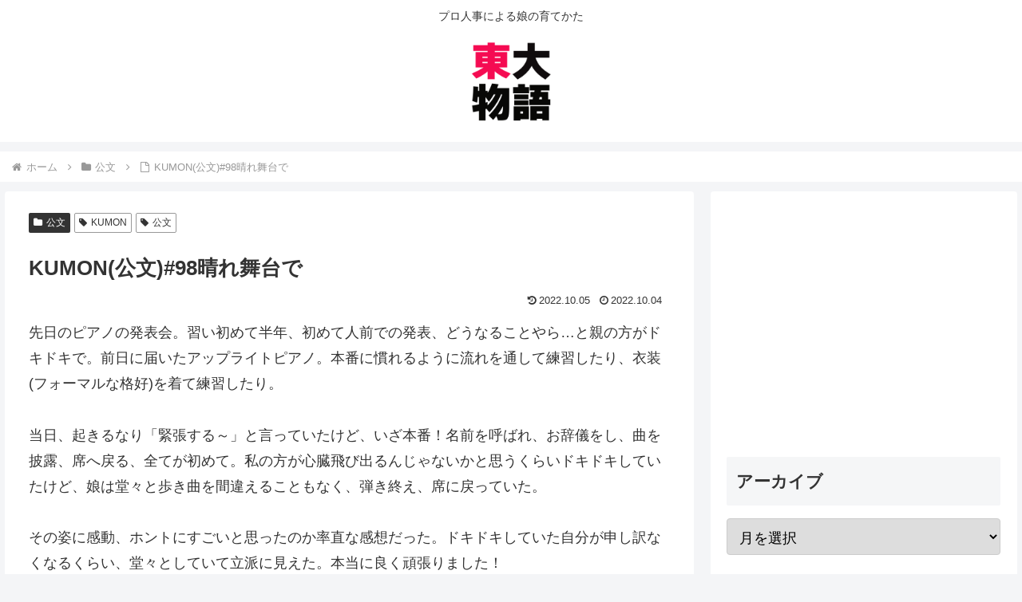

--- FILE ---
content_type: text/html; charset=utf-8
request_url: https://www.google.com/recaptcha/api2/aframe
body_size: 267
content:
<!DOCTYPE HTML><html><head><meta http-equiv="content-type" content="text/html; charset=UTF-8"></head><body><script nonce="M4K-7jhTTLvS8syVn4o_yw">/** Anti-fraud and anti-abuse applications only. See google.com/recaptcha */ try{var clients={'sodar':'https://pagead2.googlesyndication.com/pagead/sodar?'};window.addEventListener("message",function(a){try{if(a.source===window.parent){var b=JSON.parse(a.data);var c=clients[b['id']];if(c){var d=document.createElement('img');d.src=c+b['params']+'&rc='+(localStorage.getItem("rc::a")?sessionStorage.getItem("rc::b"):"");window.document.body.appendChild(d);sessionStorage.setItem("rc::e",parseInt(sessionStorage.getItem("rc::e")||0)+1);localStorage.setItem("rc::h",'1769353804216');}}}catch(b){}});window.parent.postMessage("_grecaptcha_ready", "*");}catch(b){}</script></body></html>